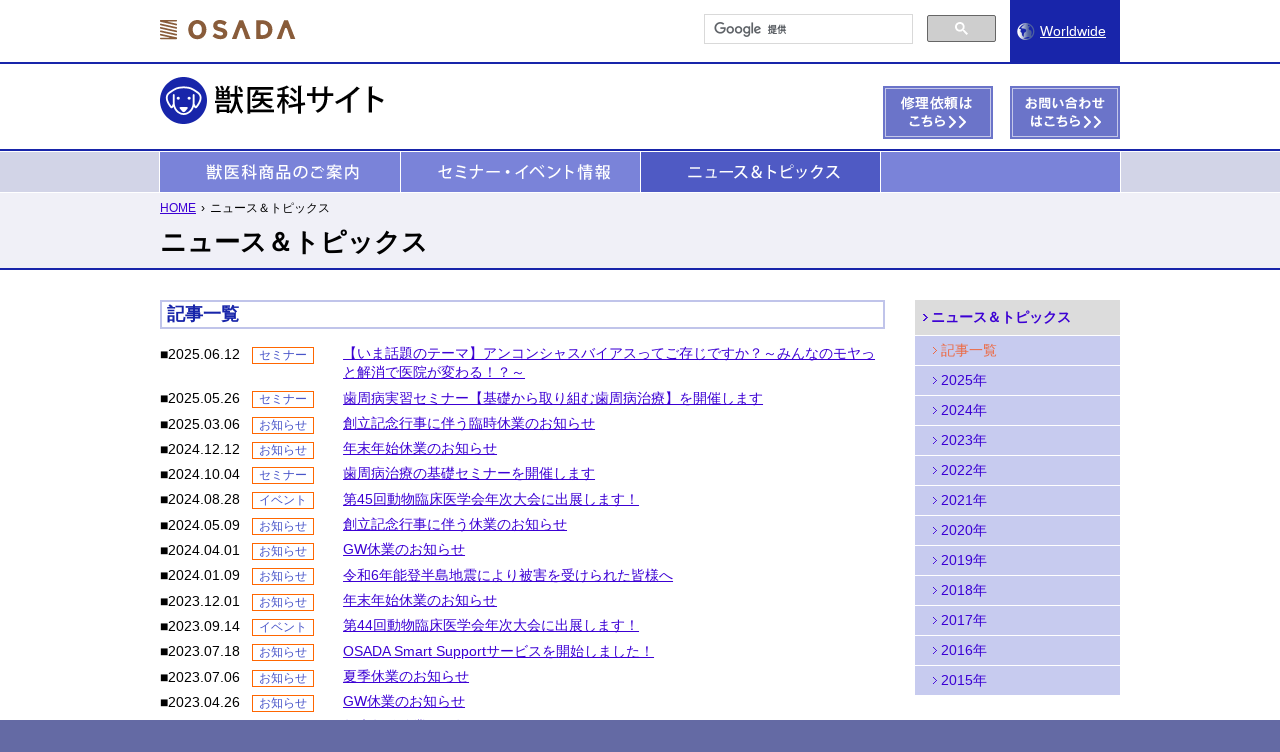

--- FILE ---
content_type: text/html
request_url: https://www.osada-electric.co.jp/veterinary/news/
body_size: 4911
content:
<?xml version="1.0" encoding="utf-8"?>
<!DOCTYPE html PUBLIC "-//W3C//DTD XHTML 1.0 Transitional//EN" "http://www.w3.org/TR/xhtml1/DTD/xhtml1-transitional.dtd">
<html xmlns="http://www.w3.org/1999/xhtml" xml:lang="ja" lang="ja">
	<head>
		<meta http-equiv="Content-Type" content="text/html; charset=utf-8" />
		<meta http-equiv="Content-Style-Type" content="text/css" />
<title>ニュース＆トピックス｜長田電機工業｜獣医科用医療機器</title>

	






<meta name="robots" content="index,follow" />
<meta name="keywords" content="オサダ,長田電機,長田電機工業,歯科,医療機器,セミナー,展示会,デンタルショー,学会" />
<meta name="description" content="オサダブランドの獣医科用医療機器の開発・製造・販売を通じてみなさまの繁栄を創造する株式会社オサダメディカルの公式サイトです。" />
<!--[if IE]><meta http-equiv="imagetoolbar" content="no" /><![endif]-->
<link rel="stylesheet" type="text/css" href="https://www.osada-electric.co.jp/veterinary/common/css/styles.css" />
<link rel="stylesheet" type="text/css" href="https://www.osada-electric.co.jp/veterinary/common/css/page.css" />
<script type="text/javascript" src="https://www.osada-electric.co.jp/veterinary/common/js/jquery.js"></script>
<script type="text/javascript" src="https://www.osada-electric.co.jp/veterinary/common/js/jquery.easing.js"></script>
<script type="text/javascript" src="https://www.osada-electric.co.jp/veterinary/common/js/common.js"></script>



<script type="text/javascript" src="https://www.osada-electric.co.jp/veterinary/common/js/news.js"></script>


<link rel="alternate" type="application/atom+xml" title="Recent Entries" href="https://www.osada-electric.co.jp/veterinary/atom.xml">
<link rel="canonical" href="https://www.osada-electric.co.jp/veterinary/news/" />


	</head>




	<body id="news">
<div id="header">
<div id="headerLine">
<div id="headerTop">
<h1><a href="http://osada-group.jp/" target="_blank"><img src="https://www.osada-electric.co.jp/veterinary/common/img/header_logo_group.png" alt="オサダグループ　OSADA" width="136" height="20" /></a></h1>
<div class="search">
<script async src="https://cse.google.com/cse.js?cx=016968405399708683582:drkq8xk4tfe"></script>
<div class="gcse-search"></div>
</div>
<div class="world">
<p><a href="http://osada-group.jp/global/" target="_blank">Worldwide</a></p>
</div>
</div><!-- /headerTop -->
</div><!-- /headerLine -->
<div id="headerDepart">
<h2><a href="https://www.osada-electric.co.jp/veterinary/"><img src="https://www.osada-electric.co.jp/veterinary/common/img/header_logo.gif" alt="獣医科サイト" width="224" height="47" /></a></h2>
<p>
	<a href="https://smart-support.osada-app.com/clinic/login" target="_blank"><img src="https://www.osada-electric.co.jp/veterinary/common/img/header_repair.png" alt="修理依頼はこちら" width="110" height="53" /></a>
	<a href="http://osada-group.jp/company/contact/index.html" target="_blank"><img src="https://www.osada-electric.co.jp/veterinary/common/img/header_contact.gif" alt="お問い合わせはこちら" width="110" height="53" /></a>
</p>
</div><!-- /headerDepart -->
</div><!-- /header -->

<div id="gNav">
<ul>
<li id="gNav01">
	
		
	
		
	
		
	
		
			<a href="https://www.osada-electric.co.jp/veterinary/products/">獣医科商品のご案内</a>
			<ul>
				
					
					<li><a href="https://www.osada-electric.co.jp/veterinary/products/dentistry/"><span>歯科</span></a></li>
					
				
					
					<li><a href="https://www.osada-electric.co.jp/veterinary/products/orthopedics/"><span>整形外科</span></a></li>
					
				
					
					<li><a href="https://www.osada-electric.co.jp/veterinary/products/surgery/"><span>外科</span></a></li>
					
				
					
				
					
				
					
				
					
				
					
				
					
					<li><a href="https://www.osada-electric.co.jp/veterinary/products/maintenance/"><span>メンテナンス用品</span></a></li>
					
				
					
				
			</ul>
		
	
		
	
</li>
<li id="gNav02">
	
		
			<a href="https://www.osada-electric.co.jp/veterinary/event/">セミナー・イベント情報</a><!--
			<ul>
				
					<li><a href="https://www.osada-electric.co.jp/veterinary/event/seminar-event/"><span>最新情報一覧</span></a></li>
				
			</ul>-->
		
	
		
	
		
	
		
	
		
	
</li>
<li id="gNav03">
	
		
	
		
	
		
	
		
	
		
			<a href="https://www.osada-electric.co.jp/veterinary/news/">ニュース＆トピックス</a><!--
			<ul>
				
				<li><a href="https://www.osada-electric.co.jp/veterinary/event/gakkai/"><span>学会情報</span></a></li>
			</ul>-->
		
	
</li>
<li id="gNav04">
	
		
	
		
			<a href="">準備中</a>
			<!--<ul>
				
				<li><a href="https://www.osada-electric.co.jp/veterinary/event/gakkai/"><span>学会情報</span></a></li>
			</ul>-->
		
	
		
	
		
	
		
	
</li>
</ul>
</div><!-- /gNav -->

<div id="contentHead">
			<ul>
				<li><a href="https://www.osada-electric.co.jp/veterinary/">HOME</a></li>

	
				<li class="topicNews">&#8250;</li>
				<li class="topicNews"><a href="https://www.osada-electric.co.jp/veterinary/news/">ニュース＆トピックス</a></li>
				<li>&#8250;</li>
				<li class="topicNewsY">ニュース＆トピックス</li>
	


			</ul>
			<h2>ニュース＆トピックス</h2>
		</div><!-- /contentHead -->







		<div id="content">
			<div id="contentIn">
				<div id="mainCts">




	
	
	
	
		<div id="newsIndex">
			<h3>記事一覧</h3>
			
			<ul>
			
			<li class="y2025"><dl><dt>■2025.06.12<span>セミナー</span></dt><dd><a href="/veterinary/event/minmin_seminar_20250709.html">【いま話題のテーマ】アンコンシャスバイアスってご存じですか？～みんなのモヤっと解消で医院が変わる！？～</a></dd></dl>
</li>
			
			
			
			
			<li class="y2025"><dl><dt>■2025.05.26<span>セミナー</span></dt><dd><a href="/veterinary/event/seminar-event/20250622_seminar.html">歯周病実習セミナー【基礎から取り組む歯周病治療】を開催します</a></dd></dl>
</li>
			
			
			
			
			<li class="y2025"><dl><dt>■2025.03.06<span>お知らせ</span></dt><dd><a href="https://www.osada-electric.co.jp/veterinary/news/news20250306.html">創立記念行事に伴う臨時休業のお知らせ</a></dd></dl>
</li>
			
			
			
			
			<li class="y2024"><dl><dt>■2024.12.12<span>お知らせ</span></dt><dd><a href="https://www.osada-electric.co.jp/veterinary/news/20241209nennmatunennshi.html">年末年始休業のお知らせ</a></dd></dl>
</li>
			
			
			
			
			<li class="y2024"><dl><dt>■2024.10.04<span>セミナー</span></dt><dd><a href="/veterinary/event/seminar-event/lets_challenge.html">歯周病治療の基礎セミナーを開催します</a></dd></dl>
</li>
			
			
			
			
			<li class="y2024"><dl><dt>■2024.08.28<span>イベント</span></dt><dd><a href="/veterinary/event/seminar-event/event_20241005.html">第45回動物臨床医学会年次大会に出展します！</a></dd></dl>
</li>
			
			
			
			
			<li class="y2024"><dl><dt>■2024.05.09<span>お知らせ</span></dt><dd><a href="https://www.osada-electric.co.jp/veterinary/news/news20240509.html">創立記念行事に伴う休業のお知らせ</a></dd></dl>
</li>
			
			
			
			
			<li class="y2024"><dl><dt>■2024.04.01<span>お知らせ</span></dt><dd><a href="https://www.osada-electric.co.jp/veterinary/news/news20240404.html">GW休業のお知らせ</a></dd></dl>
</li>
			
			
			
			
			<li class="y2024"><dl><dt>■2024.01.09<span>お知らせ</span></dt><dd><a href="https://www.osada-electric.co.jp/veterinary/news/news20240101.html">令和6年能登半島地震により被害を受けられた皆様へ</a></dd></dl>
</li>
			
			
			
			
			<li class="y2023"><dl><dt>■2023.12.01<span>お知らせ</span></dt><dd><a href="https://www.osada-electric.co.jp/veterinary/news/news20231201.html">年末年始休業のお知らせ</a></dd></dl>
</li>
			
			
			
			
			<li class="y2023"><dl><dt>■2023.09.14<span>イベント</span></dt><dd><a href="/veterinary/event/seminar-event/">第44回動物臨床医学会年次大会に出展します！</a></dd></dl>
</li>
			
			
			
			
			<li class="y2023"><dl><dt>■2023.07.18<span>お知らせ</span></dt><dd><a href="/veterinary/pickup/pickup_osadasmartsupport.html">OSADA Smart Supportサービスを開始しました！</a></dd></dl>
</li>
			
			
			
			
			<li class="y2023"><dl><dt>■2023.07.06<span>お知らせ</span></dt><dd><a href="https://www.osada-electric.co.jp/veterinary/news/news20230706.html">夏季休業のお知らせ</a></dd></dl>
</li>
			
			
			
			
			<li class="y2023"><dl><dt>■2023.04.26<span>お知らせ</span></dt><dd><a href="https://www.osada-electric.co.jp/veterinary/news/news20230426.html">GW休業のお知らせ</a></dd></dl>
</li>
			
			
			
			
			<li class="y2022"><dl><dt>■2022.12.01<span>お知らせ</span></dt><dd><a href="https://www.osada-electric.co.jp/veterinary/news/news20221201.html">年末年始休業のお知らせ</a></dd></dl>
</li>
			
			
			
			
			<li class="y2022"><dl><dt>■2022.07.25<span>お知らせ</span></dt><dd><a href="https://www.osada-electric.co.jp/veterinary/news/news20220725.html">夏季休業に関するお知らせ</a></dd></dl>
</li>
			
			
			
			
			<li class="y2022"><dl><dt>■2022.04.21<span>お知らせ</span></dt><dd><a href="https://www.osada-electric.co.jp/veterinary/news/news20220421.html">GW期間の休業に関するお知らせ</a></dd></dl>
</li>
			
			
			
			
			<li class="y2021"><dl><dt>■2021.11.30<span>お知らせ</span></dt><dd><a href="https://www.osada-electric.co.jp/veterinary/news/news20211201.html">年末年始の休業期間に関するお知らせ</a></dd></dl>
</li>
			
			
			
			
			<li class="y2021"><dl><dt>■2021.09.28<span>お知らせ</span></dt><dd class="pdf"><a href="https://www.osada-electric.co.jp/veterinary/20210928news.pdf" target="_blank">グループ会社間の吸収合併に関するお知らせ</a></dd></dl>
</li>
			
			
			
			
			<li class="y2021"><dl><dt>■2021.04.20<span>お知らせ</span></dt><dd><a href="https://www.osada-electric.co.jp/veterinary/news/news20210420.html">GW休業 ご案内の件</a></dd></dl>
</li>
			
			
			
			
			<li class="y2021"><dl><dt>■2021.01.21<span>セミナー</span></dt><dd class="pdf"><a href="" target="_blank">【次回開催3月15日 / Zoom開催】オサダ動物歯科セミナーのお知らせ</a></dd></dl>
</li>
			
			
			
			
			<li class="y2021"><dl><dt>■2021.01.18<span>お知らせ</span></dt><dd><a href="https://www.osada-electric.co.jp/veterinary/news/news20201221.html">オサダ動物歯科セミナー(1月18日)延期のお知らせ</a></dd></dl>
</li>
			
			
			
			
			<li class="y2020"><dl><dt>■2020.12.18<span>お知らせ</span></dt><dd><a href="https://www.osada-electric.co.jp/veterinary/news/news20201218.html">年末年始の営業について</a></dd></dl>
</li>
			
			
			
			
			<li class="y2020"><dl><dt>■2020.10.02<span>セミナー</span></dt><dd class="pdf"><a href="" target="_blank">【次回開催12月14日 / Zoom開催】オサダレーザセミナーのお知らせ</a></dd></dl>
</li>
			
			
			
			
			<li class="y2020"><dl><dt>■2020.07.07<span>お知らせ</span></dt><dd><a href="https://www.osada-electric.co.jp/veterinary/news/news20200707.html">夏季休暇のご案内</a></dd></dl>
</li>
			
			
			
			
			<li class="y2020"><dl><dt>■2020.05.26<span>お知らせ</span></dt><dd><a href="https://www.osada-electric.co.jp/veterinary/news/news20200526.html">新型コロナウイルス感染症対策における弊社対応(第5報)</a></dd></dl>
</li>
			
			
			
			
			<li class="y2020"><dl><dt>■2020.05.15<span>お知らせ</span></dt><dd><a href="https://www.osada-electric.co.jp/veterinary/news/news20200515.html">新型コロナウイルス感染症対策における弊社対応(第4報)</a></dd></dl>
</li>
			
			
			
			
			<li class="y2020"><dl><dt>■2020.04.21<span>お知らせ</span></dt><dd><a href="https://www.osada-electric.co.jp/veterinary/news/news20200421.html">新型コロナウイルス感染症対策における弊社対応（第3報）</a></dd></dl>
</li>
			
			
			
			
			<li class="y2020"><dl><dt>■2020.04.01<span>お知らせ</span></dt><dd><a href="https://www.osada-electric.co.jp/veterinary/news/news20200401.html">新型コロナウイルス感染症対策における弊社対応（第2報）</a></dd></dl>
</li>
			
			
			
			
			<li class="y2020"><dl><dt>■2020.03.03<span>お知らせ</span></dt><dd><a href="https://www.osada-electric.co.jp/veterinary/news/news20200303.html">新型コロナ感染症対策における弊社対応について</a></dd></dl>
</li>
			
			
			
			
			<li class="y2019"><dl><dt>■2019.12.27<span>お知らせ</span></dt><dd><a href="https://www.osada-electric.co.jp/veterinary/news/news20191227.html">年末年始の営業について</a></dd></dl>
</li>
			
			
			
			
			<li class="y2019"><dl><dt>■2019.04.26<span>お知らせ</span></dt><dd><a href="https://www.osada-electric.co.jp/veterinary/news/golden_week_information_veterinary.html">ゴールデンウィーク休業のご案内</a></dd></dl>
</li>
			
			
			
			
			<li class="y2018"><dl><dt>■2018.12.28<span>お知らせ</span></dt><dd><a href="https://www.osada-electric.co.jp/veterinary/news/news20181228.html">年末年始の営業について</a></dd></dl>
</li>
			
			
			
			
			<li class="y2018"><dl><dt>■2018.11.05<span>イベント</span></dt><dd><a href="https://www.osada-electric.co.jp/veterinary/news/news20181105.html">第39回 動物臨床医学会年次大会 出展のお知らせ</a></dd></dl>
</li>
			
			
			
			
			<li class="y2018"><dl><dt>■2018.08.14<span>イベント</span></dt><dd><a href="https://www.osada-electric.co.jp/veterinary/news/news20180808-2.html">第20回 日本臨床獣医学フォーラム記念大会2018 に出展致します。</a></dd></dl>
</li>
			
			
			
			
			<li class="y2018"><dl><dt>■2018.08.14<span>イベント</span></dt><dd><a href="https://www.osada-electric.co.jp/veterinary/news/news20180808-1.html">第3回 大獣医療展 VETS EXPO 2018 に出展致します。</a></dd></dl>
</li>
			
			
			
			
			<li class="y2018"><dl><dt>■2018.06.27<span>新商品</span></dt><dd><a href="http://www.osada-electric.co.jp/veterinary/products/shinsatsu/MC6.html">【新発売】マーブクリーン6</a></dd></dl>
</li>
			
			
			
			
			<li class="y2018"><dl><dt>■2018.05.31<span>イベント</span></dt><dd><a href="https://www.osada-electric.co.jp/veterinary/news/news20180531.html">第3回動物医療展アニマルメディカルショー2018　歯科セミナーのご案内を掲載しました。</a></dd></dl>
</li>
			
			
			
			
			<li class="y2017"><dl><dt>■2017.12.09<span>新商品</span></dt><dd><a href="http://www.osada-electric.co.jp/veterinary/products/shochi/enac-tip-s.html">【新発売！】エナック用サージェリーチップ</a></dd></dl>
</li>
			
			
			
			
			<li class="y2017"><dl><dt>■2017.05.01<span>お知らせ</span></dt><dd><a href="https://www.osada-electric.co.jp/veterinary/news/post_6.html">電子カタログについて</a></dd></dl>
</li>
			
			
			
			
			<li class="y2017"><dl><dt>■2017.02.17<span>お知らせ</span></dt><dd><a href="https://www.osada-electric.co.jp/veterinary/news/post_5.html">電子カタログサービス変更について</a></dd></dl>
</li>
			
			
			
			
			<li class="y2017"><dl><dt>■2017.02.01<span>新商品</span></dt><dd><a href=" http://www.osada-electric.co.jp/veterinary/products/shochi/OE-11WV.html ">エナック11WVを掲載いたしました。詳細はこちらからご確認ください。</a></dd></dl>
</li>
			
			
			
			
			<li class="y2016"><dl><dt>■2016.11.09<span>イベント</span></dt><dd><a href="http://www.osada-electric.co.jp/veterinary/event/seminar-event/">オサダ商品を直接触れるチャンスです！第37回動物臨床医学会年次大会の会場でお待ちしております。</a></dd></dl>
</li>
			
			
			
			
			<li class="y2016"><dl><dt>■2016.09.08<span>イベント</span></dt><dd><a href="https://www.osada-electric.co.jp/veterinary/news/news0011.html">第2回動物医療展アニマルメディカルショー2016 でオサダ商品に触れるチャンス！</a></dd></dl>
</li>
			
			
			
			
			<li class="y2016"><dl><dt>■2016.08.30<span>イベント</span></dt><dd><a href="https://www.osada-electric.co.jp/veterinary/news/news_20160923.html">第18回　日本臨床獣医学フォーラム年次大会2016のご案内です。オサダ商品を体感しに来てください!</a></dd></dl>
</li>
			
			
			
			
			<li class="y2016"><dl><dt>■2016.08.12<span>イベント</span></dt><dd><a href="https://www.osada-electric.co.jp/veterinary/news/news_20160812.html">オサダ商品に直接触れていただけるチャンス！会場でお待ちしております！</a></dd></dl>
</li>
			
			
			
			
			<li class="y2015"><dl><dt>■2015.12.03<span>新商品</span></dt><dd><a href="http://www.osada-electric.co.jp/veterinary/products/shochi/CAG04V.html">5倍速コントラアングルハンドピースを掲載しました。</a></dd></dl>
</li>
			
			
			
			
			<li class="y2015"><dl><dt>■2015.11.02<span>イベント</span></dt><dd><a href="https://www.osada-electric.co.jp/veterinary/news/2015_1.html">アニマルメディカルショー2015へのご来場、誠にありがとうございました。</a></dd></dl>
</li>
			
			
			
			
			<li class="y2015"><dl><dt>■2015.09.08<span>新商品</span></dt><dd><a href="http://www.osada-electric.co.jp/veterinary/products/shochi/OPU-D2V.html">動物用歯科ユニットデイジーを掲載しました。</a></dd></dl>
</li>
			
			
			
			
			<li class="y2015"><dl><dt>■2015.08.19<span>新商品</span></dt><dd><a href="http://www.osada-electric.co.jp/veterinary/products/shujutsu/success-bar-drill.html">サクセスバー・ドリルを掲載しました。</a></dd></dl>
</li>
			
			
			
			
			<li class="y2015"><dl><dt>■2015.04.23<span>お知らせ</span></dt><dd><a href="http://www.osada-electric.co.jp/veterinary/">サイトリニューアルしました</a></dd></dl>
</li>
			</ul>
			
		</div><!-- /newsIndex -->
	



					<p id="pageTop"><a href="#">ページトップへ</a></p>
				</div><!-- /mainCts -->
				<div id="sideCts">
<ul id="sNavi">



<li>
		
			<a href="https://www.osada-electric.co.jp/veterinary/news/"><span>ニュース＆トピックス</span></a>
			<ul>
				<li><a class="on" href="https://www.osada-electric.co.jp/veterinary/news/"><span>記事一覧</span></a></li>
				
				
				
					
					
						
						<li class="y2025"><a href="https://www.osada-electric.co.jp/veterinary/news/#2025"><span>2025年</span></a></li>
					
				
					
					
				
					
					
				
					
					
						
						<li class="y2024"><a href="https://www.osada-electric.co.jp/veterinary/news/#2024"><span>2024年</span></a></li>
					
				
					
					
				
					
					
				
					
					
				
					
					
				
					
					
				
					
					
						
						<li class="y2023"><a href="https://www.osada-electric.co.jp/veterinary/news/#2023"><span>2023年</span></a></li>
					
				
					
					
				
					
					
				
					
					
				
					
					
				
					
					
						
						<li class="y2022"><a href="https://www.osada-electric.co.jp/veterinary/news/#2022"><span>2022年</span></a></li>
					
				
					
					
				
					
					
				
					
					
						
						<li class="y2021"><a href="https://www.osada-electric.co.jp/veterinary/news/#2021"><span>2021年</span></a></li>
					
				
					
					
				
					
					
				
					
					
				
					
					
				
					
					
						
						<li class="y2020"><a href="https://www.osada-electric.co.jp/veterinary/news/#2020"><span>2020年</span></a></li>
					
				
					
					
				
					
					
				
					
					
				
					
					
				
					
					
				
					
					
				
					
					
				
					
					
						
						<li class="y2019"><a href="https://www.osada-electric.co.jp/veterinary/news/#2019"><span>2019年</span></a></li>
					
				
					
					
				
					
					
						
						<li class="y2018"><a href="https://www.osada-electric.co.jp/veterinary/news/#2018"><span>2018年</span></a></li>
					
				
					
					
				
					
					
				
					
					
				
					
					
				
					
					
				
					
					
						
						<li class="y2017"><a href="https://www.osada-electric.co.jp/veterinary/news/#2017"><span>2017年</span></a></li>
					
				
					
					
				
					
					
				
					
					
				
					
					
						
						<li class="y2016"><a href="https://www.osada-electric.co.jp/veterinary/news/#2016"><span>2016年</span></a></li>
					
				
					
					
				
					
					
				
					
					
				
					
					
						
						<li class="y2015"><a href="https://www.osada-electric.co.jp/veterinary/news/#2015"><span>2015年</span></a></li>
					
				
					
					
				
					
					
				
					
					
				
					
					
				
			</ul>
		
	</li>






</ul><!-- /sNavi -->

				</div><!-- /sideCts -->
			</div><!-- /contentIn -->
		</div><!-- /content -->
<div id="ftNav">
	<div id="ftNavH">
		<dl>
			<dt><a href="https://www.osada-electric.co.jp/veterinary/">HOME</a></dt>
		</dl>
			</div>
			<div>
		<dl>
	
		
	
		
	
		
	
		
			<dt><a href="https://www.osada-electric.co.jp/veterinary/products/">獣医科商品のご案内</a></dt>
			<dd><ul class="ulW">
				
					
					<li><a href="https://www.osada-electric.co.jp/veterinary/products/dentistry/"><span>歯科</span></a></li>
					
				
					
					<li><a href="https://www.osada-electric.co.jp/veterinary/products/orthopedics/"><span>整形外科</span></a></li>
					
				
					
					<li><a href="https://www.osada-electric.co.jp/veterinary/products/surgery/"><span>外科</span></a></li>
					
				
					
				
					
				
					
				
					
				
					
				
					
					<li><a href="https://www.osada-electric.co.jp/veterinary/products/maintenance/"><span>メンテナンス用品</span></a></li>
					
				
					
				
			</ul></dd>
		
	
		
	
			<dt><a href="https://www.osada-electric.co.jp/veterinary/news/">ニュース＆トピックス</a></dt>
			<dt><a href="https://www.osada-electric.co.jp/veterinary/sitemap/">サイトマップ</a></dt>
		</dl>
		<dl>
<!--	
		
	
		
	
		
	
		
	
		
	 -->
		</dl>
		<dl id="ftNR">
	
		
			<dt><a href="https://www.osada-electric.co.jp/veterinary/event/">セミナー・イベント情報</a></dt>
			<dd><ul>
				
					
					<li><a href="https://www.osada-electric.co.jp/veterinary/event/seminar-event/"><span>最新情報一覧</span></a></li>
					
				
<!--				<li><a href="https://www.osada-electric.co.jp/veterinary/event/gakkai/"><span>学会情報</span></a></li> -->
			</ul></dd>
		
	
		
	
		
	
		
	
		
	
	
		
		
	
		
		
	
		
		
	
		
		
	
		</dl>
	</div>
</div><!-- /ftNav -->

<div id="footer">
<div>
<ul>
<li class="blank"><a href="https://osada-group.jp/company/profile.html" target="_blank">会社概要</a></li>
<li class="blank"><a href="https://osada-group.jp/environment.html" target="_blank">環境への取り組み</a></li>
<li class="blank"><a href="https://osada-group.jp/quality.html" target="_blank">品質管理の考え方</a></li>
<li class="blank"><a href="https://osada-group.jp/policy/index.html" target="_blank">サイトポリシー</a></li>
<li class="blank"><a href="https://osada-group.jp/privacy/index.html" target="_blank">個人情報の取り扱い</a></li>
</ul>
</div>
<p><small>&copy;&nbsp;COPYRIGHT 2014 OSADA GROUP. ALL RIGHTS RESERVED.</small></p>
</div><!-- /footer -->

<!-- Global site tag (gtag.js) - Google Analytics -->
<script async src="https://www.googletagmanager.com/gtag/js?id=UA-57981077-3"></script>
<script>
  window.dataLayer = window.dataLayer || [];
  function gtag(){dataLayer.push(arguments);}
  gtag('js', new Date());

  gtag('config', 'UA-57981077-3');
</script>
	</body>
</html>


--- FILE ---
content_type: text/css
request_url: https://www.osada-electric.co.jp/veterinary/common/css/styles.css
body_size: 8691
content:
@charset "utf-8";

html {
	overflow-y: scroll;
	-webkit-text-size-adjust: none;
}

body {
	color: #000;
	background: #646aa4;
	margin: 0px;
	padding: 0px;
	font-family: "ヒラギノ角ゴ ProN W3", "Hiragino Kaku Gothic ProN", "メイリオ", Meiryo, "ＭＳ Ｐゴシック", sans-serif;
	font-size: 100%;
	line-height: 1.6;
	text-align: center;
}

html, body, div, h1, h2, h3, h4, h5, h6, p, blockpuote, pre, address, ul, ol, li, dl, dt, dd, table, th, td, form, input, fieldset {
	margin: 0px;
	padding: 0px;
}
 
img {
	border-style: none;
	vertical-align: top;
	font-size: 0;
	line-height: 0;
}
 
ul, ol, li {
	list-style: none;
}
 
textarea {
	font-size: 1em;
}

a {
	color: #3c00d4;
	text-decoration: underline;
	outline: none;
}

a:hover {
	color: #ed6941;
	text-decoration: none;
}

.clearfix:after {
	visibility: hidden;
	display: block;
	font-size: 0;
	content: " ";
	clear: both;
	height: 0;
}

body#details {
	background: #fff;
}

/*------------------------------------------------------------------------------------------*/

#header {
	min-width: 960px;
	background: #fff;
	border-bottom: #1825aa 2px solid;
}

#header #headerLine {
	border-bottom: #1825aa 2px solid;
}

#header #headerLine #headerTop {
	display: table;
	width: 960px;
	margin: 0px auto;
	text-align: left;
	height: 61px;
}

#header #headerLine #headerTop h1 {
	display: table-cell;
	width: 320px;
	padding: 5px 0px 6px 0px;
	vertical-align: middle;
}

#header #headerLine #headerTop .search {
	display: table-cell;
	width: 530px;
	text-align: right;
}
#header #headerLine #headerTop .search > div{
	width: 320px;
	display: inline-block;
}

#header #headerLine #headerTop .search ul {
	display: table;
}

#header #headerLine #headerTop .search ul li {
	display: table-cell;
	vertical-align: middle;
	font-size: 75%;
}

#header #headerLine #headerTop .search ul li.searchOne {
	width: 140px;
}

#header #headerLine #headerTop .search ul li.searchAll {
	width: 170px;
}

#header #headerLine #headerTop .search ul li.searchInput {
	width: 220px;
	height: 29px;
	position: relative;
}

#header #headerLine #headerTop .search ul li.searchInput > div {
	top: -500px;
}

#header #headerLine #headerTop .search ul li > input[type=radio] {
	margin: 0px 5px 0px 0px;
	vertical-align: middle;
}

#header #headerLine #headerTop .search ul li.searchInput div .gsc-control-cse-ja {
	width: auto;
	margin: 0px;
	padding: 0px;
}

#header #headerLine #headerTop .search ul li.searchInput div form.gsc-search-box {
	margin: 0px;
	padding: 0px;
	border: 0px;
}

#header #headerLine #headerTop .search ul li.searchInput div .gsc-input {
	margin: 0px;
	padding: 0px;
	width: 166px;
}

#header #headerLine #headerTop .search ul li.searchInput div .gsc-input .gsc-input {
	margin: 0px;
	padding: 0px;
	width: 166px;
}

#header #headerLine #headerTop .search ul li.searchInput div #gsc-i-id1,
#header #headerLine #headerTop .search ul li.searchInput div #gsc-i-id2 {
	padding: 3px 0px;
}

#header #headerLine #headerTop .search ul li.searchInput div .gsc-search-button {
	width: 34px;
	height: 30px;
	border: none;
	background: none;
	font-size: 0px;
	line-height: 0;
	overflow: hidden;
}

#header #headerLine #headerTop .search ul li.searchInput div .gsc-search-button .gsc-search-button {
	width:  0px;
	height: 0px;
	margin: 0px;
	min-width: 0px;
	padding: 15px 17px;
	border: none;
	background: url(../img/header_search_submit.gif) no-repeat 50% 50%;
    background-size: contain;
	font-size: 0px;
	line-height: 0;
	text-indent: -9999px;
	cursor: pointer;
}

#header #headerLine #headerTop .search ul li.searchInput div .gsc-clear-button .gsc-clear-button {
	display: none;
}

#header #headerLine #headerTop .world {
	display: table-cell;
	width: 110px;
	background: #1825aa;
	vertical-align: middle;
}

#header #headerLine #headerTop .world p {
	font-size: 88%;
}

#header #headerLine #headerTop .world p a {
	display: block;
	padding: 0px 0px 0px 30px;
	background: url(../img/header_world.gif) no-repeat 7px 50%;
	color: #FFF;
}

#header #headerDepart {
	display: table;
	width: 960px;
	margin: 0px auto;
	padding: 10px 0px;
	text-align: left;
}

#header #headerDepart h2 {
	display: table-cell;
	width: 500px;
	padding: 3px 0px;
}

#header #headerDepart p {
	display: table-cell;
	width: 200px;
	text-align: right;
}
#header #headerDepart p a:first-child{
	margin-right: 13px;
}

/*------------------------------------------------------------------------------------------*/

#gNav {
	min-width: 962px;
	background: #d2d4e7;
	border-top: #fff 1px solid;
	border-bottom: #fff 1px solid;
	text-align: center;
}

#gNav > ul {
	width: 962px;
	height: 40px;
	margin: 0px auto;
	background: #fff;
	text-align: left;
	z-index: 100;
	position: relative;
}

#gNav > ul:after {
	visibility: hidden;
	display: block;
	font-size: 0;
	content: " ";
	clear: both;
	height: 0;
}

#gNav > ul > li {
	float: left;
}

#gNav > ul > li > a {
	display: block;
	width: 239px;
	height: 40px;
	background-image: url(../img/gnavi.png);
	background-repeat: no-repeat;
	background-color: #7a83d9;
	border-bottom: #fff 1px solid;
	font-size: 0px;
	line-height: 0;
	text-indent: -9999px;
	position: absolute;
	top: 0px;
}

#gNav ul li#gNav01 > a {
	width: 240px;
	background-position: -1px 0px;
	left: 1px;
}

#gNav ul li#gNav02 > a {
	background-position: -242px 0px;
	left: 242px;
}

#gNav ul li#gNav03 > a {
	background-position: -482px 0px;
	left: 482px;
}

#gNav ul li#gNav04 > a {
	background-position: -722px 0px;
	left: 722px;
}

#products #gNav ul li#gNav01 > a,
#seminar #gNav ul li#gNav02 > a,
#event #gNav ul li#gNav02 > a,
#news #gNav ul li#gNav03 > a {
	background-color: #4f5ac4;
	color: #ed6941;
}

#gNav > ul > li > a:hover,
#gNav > ul > li > a.on,
#gNav > ul > li > a.on:hover,
#products #gNav ul li#gNav01 > a:hover,
#seminar #gNav ul li#gNav02 > a:hover,
#event #gNav ul li#gNav03 > a:hover,
#info #gNav ul li#gNav04 > a:hover {
	background-color: #4f5ac4;
/*
	border-bottom: #4f5ac4 1px solid;
*/
	color: #ed6941;
}

#gNav > ul > li#gNav01 > a:hover,
#gNav > ul > li#gNav01 > a.on,
#gNav > ul > li#gNav01 > a.on:hover,
#products #gNav ul li#gNav01 > a:hover {
	border-bottom: #4f5ac4 1px solid;
}

#gNav > ul > li > ul {
	display: none;
	width: 235px;
	height: auto;
	background: url(../img/bg_gnavi.png) repeat left top;
	border: #4f5ac4 2px solid;
	color: #3c00d4;
	z-index: 100;
	position: absolute;
	top: 41px;
}

#gNav ul li#gNav01 > ul {
	width: 476px;
	left: 1px;
}

#gNav ul li#gNav02 > ul {
	left: 242px;
}

#gNav ul li#gNav03 > ul {
	left: 482px;
}

#gNav ul li#gNav04 > ul {
	left: 722px;
}

#gNav > ul > li > ul:after {
	visibility: hidden;
	display: block;
	font-size: 0;
	content: " ";
	clear: both;
	height: 0;
}

#gNav > ul > li > ul > li {
	font-size: 75%;
	line-height: 1.5;
}

#gNav > ul > li#gNav01 > ul > li {
	width: 238px;
	float: left;
}

#gNav > ul > li#gNav01 > ul > li.liL {
	clear: both;
}

#gNav > ul > li > ul > li > a {
	padding: 6px 10px 6px 20px;
	color: #3c00d4;
	text-decoration: underline;
	font-weight: bold;
	line-height: 1.5;
	display: block;
}

#gNav > ul > li#gNav01 > ul > li > a {
	padding: 6px 40px 6px 20px;
}

#gNav > ul > li > ul > li > a:hover {
	background: url(../img/bg_gnavi_o.png) repeat 0px 0px;
	color: #3c00d4;
	text-decoration: underline;
}

#gNav > ul > li > ul > li > a > span {
	padding: 0px 0px 0px 8px;
	background: url(../img/arrow01.gif) no-repeat 0px 0.5em;
	text-decoration: underline;
	display: inline-block;
}

/*------------------------------------------------------------------------------------------*/

#slideSection {
	background: #FFF url(../img/top_slide_grade.gif) repeat-x left bottom;
	border-bottom: #1825aa 2px solid;
	clear: both;
}

#slideSection > div {
	padding: 0px 0px 51px 0px;
	background: url(../img/top_slide_bottom.gif) no-repeat center bottom;
}

#slide {
	width: 100%;
	min-width: 960px;
	position: relative;
}

#slide #slideArea {
	width: 100%;
	height: 272px;
	overflow: hidden;
}

#slide #slideArea #slideImg {
	width: 4805px;
}

#slide #slideArea #slideImg li {
	float: left;
	width: 961px;
	height: 432px;
	background: #FFF;
	font-size: 0px;
}

#slide #slidePrev {
	position: absolute;
	top: 120px;
	left: 0px;
	z-index: 10;
}

#slide #slideNext {
	position: absolute;
	top: 120px;
	right: 0px;
	z-index: 10;
}

#slide #thumbnail {
	position: absolute;
	top: 205px;
	left: 50%;
	text-align: left;
}

#slide #thumbnail:after {
	visibility: hidden;
	display: block;
	font-size: 0;
	content: " ";
	clear: both;
	height: 0;
}

#slide #thumbnail li {
	float: left;
	width: 134px;
	height: 103px;
	margin: 0px 3px 0px 0px;
	font-size: 75%;
	line-height: 1.3;
}

#slide #thumbnail li a {
	display: block;
	width: 134px;
	height: 103px;
	background: #dcdcdc;
	text-decoration: none;
	overflow: hidden;
}

#slide #thumbnail li.on a {
	background: #9ea2ce;
	color: #FFF;
}

#slide #thumbnail li a:hover {
	background: #9ea2ce;
	color: #FFF;
}

#slide #thumbnail li a img {
	margin: 1px 1px 5px 1px;
}

#slide #thumbnail li a .text {
	display: table;
	height: 44px;
}

#slide #thumbnail li a .text p {
	display: table-cell;
	padding: 0px 6px 0px 7px;
	vertical-align: middle;
}

#slide #pointOver {
	width: 685px;
	height: 103px;
	position: absolute;
	top: 205px;
	left: 50%;
}

/*------------------------------------------------------------------------------------------*/

#contentHead {
	min-width: 960px;
	background: #f0f0f7;
	border-bottom: #1825aa 2px solid;
	text-align: center;
}

#contentHead ul {
	width: 960px;
	margin: 0px auto;
	padding: 6px 0px 6px 0px;
	text-align: left;
}

#contentHead ul:after {
	visibility: hidden;
	display: block;
	font-size: 0;
	content: " ";
	clear: both;
	height: 0;
}

#contentHead ul li {
	padding: 0px 5px 0px 0px;
	font-size: 75%;
	line-height: 1.5;
	float: left;
}

#contentHead ul li.topicNews {
	display: none;
}

#contentHead h2 {
	width: 960px;
	margin: 0px auto;
	padding: 0px 0px 6px 0px;
	font-size: 163%;
	font-weight: bold;
	line-height: 1.5;
	text-align: left;
	clear: both;
}

#content {
	clear: both;
	min-width: 960px;
	background: #fff;
	text-align: center;
}

#contentIn {
	width: 960px;
	margin: 0px auto;
	padding: 30px 0px;
	text-align: left;
}

#contentIn:after {
	visibility: hidden;
	display: block;
	font-size: 0;
	content: " ";
	clear: both;
	height: 0;
}

#mainCts {
	width: 725px;
	float: left;
}

#mainCts h3 {
	margin: 0px 0px 16px 0px;
	padding: 2px 5px;
	border: 2px #c0c4ea solid;
	color: #1825aa;
	font-size: 113%;
	font-weight: bold;
	line-height: 1.2;
}

#mainCts h4 {
	margin: 0px 0px 18px 0px;
	padding: 0px 0px 1px 16px;
	background: url(../img/point_h4.png) no-repeat 0px 0.4em;
	border-bottom: #1825aa 1px solid;
	color: #000;
	font-size: 100%;
	font-weight: bold;
	line-height: 1.5;
}

#mainCts h5 {
	margin: 0px 0px 18px 0px;
	padding: 0px 0px 1px 16px;
	background: url(../img/point_h5.png) no-repeat 0px 0.4em;
	color: #1825aa;
	font-size: 88%;
	font-weight: bold;
	line-height: 1.5;
}

#mainCts .normalUl li {
	padding: 0px 0px 9px 14px;
	background: url(../img/point_dot.png) no-repeat 0px 0.2em;
	font-size: 88%;
	line-height: 1.5;
}

#mainCts .normalOl li {
	padding: 0px 0px 9px 0px;
	font-size: 88%;
	line-height: 1.5;
}

#mainCts .indUl li {
	padding: 0px 0px 9px 1em;
	font-size: 88%;
	line-height: 1.5;
	text-indent: -1em
}

#mainCts .newsCatUl li {
	padding: 0px 0px 9px 0px;
	font-size: 88%;
	line-height: 1.5;
	text-align: left;
}

#mainCts .newsCatUl li span {
	width: 5em;
	border: #f60 1px solid;
	color: #4955c9;
	font-size: 85%;
	line-height: 1.3;
	text-align: center;
	display: inline-block;
}

#mainCts .linkUl li {
	padding: 0px 0px 9px 8px;
	background: url(../img/arrow02.gif) no-repeat 0px 0.5em;
	font-size: 88%;
	line-height: 1.5;
}

#mainCts .linkUl li.pdf a {
	padding: 0px 22px 0px 0px;
	display: inline;
	background: url(../img/icon_pdf.png) no-repeat right 0.3em;
}

#mainCts .linkUl li.blank a {
	padding: 0px 22px 0px 0px;
	background: url(../img/icon_blank.png) no-repeat right 0.3em;
	display: inline;
}

#mainCts table {
	width: 725px;
	background-color: #a1a1a1;
}

#mainCts table tr th,
#mainCts table tr td {
	font-size: 88%;
	font-weight: normal;
	line-height: 1.2;
	vertical-align: middle;
}

#mainCts table tr th {
	background-color: #d7dae3;
	text-align: center;
}

#mainCts table tr td {
	background-color: #fff;
	text-align: left;
}

#mainCts .bold {
	font-weight: bold;
}

#mainCts .pbtm {
	padding-bottom: 18px;
}

#mainCts .under{
	text-decoration: underline;
}

#mainCts .floatL  {
	float: left;
}

#mainCts .floatR  {
	float: right;
}

#mainCts img.floatL  {
	margin-right: 18px;
}

#mainCts img.floatR  {
	margin-left: 18px;
}

#mainCts #pageTop {
	padding: 15px 0px 0px 0px;
	font-size: 0px;
	line-height: 0;
	text-align: right;
	clear: both;
}

#mainCts #pageTop a {
	margin: 0px 0px 0px auto;
	width: 106px;
	height: 20px;
	background: url(../img/totop.png) no-repeat left top;
	font-size: 0px;
	line-height: 0;
	text-indent: -9999px;
	display: block;
}

#sideCts {
	width: 205px;
	float: right;
}

#sNavi li {
	font-size: 88%;
	font-weight: bold;
	line-height: 1.5;
}

#sNavi li a {
	padding: 7px 8px;
	background-color: #dcdcdc;
	font-size: 1em;
	line-height: 1.5;
	text-decoration: none;
	display: block;
}

#sNavi li a.on {
	color: #ed6941;
	text-decoration: none;
}


#sNavi li a span {
	display: inline-block;
	padding: 0px 0px 0px 8px;
	background-image: url(../img/arrow02.gif);
	background-repeat: no-repeat;
	background-position: 0% 0.5em;
}

#sNavi li a.on span,
#sNavi li a:hover span,
#sNavi li a.on:hover span {
	background-image: url(../img/arrow02o.gif);
}

#sNavi > li:first-child > a > span {
	background-image: url(../img/arrow01.gif);
}

#sNavi > li:first-child > a.on > span,
#sNavi > li:first-child > a:hover > span,
#sNavi > li:first-child > a.on:hover > span {
	background-image: url(../img/arrow01o.gif);
}

#sNavi li ul {
	border-top: #fff 1px solid;
}

#sNavi li ul li {
	font-size: 1em;
	font-weight: normal;
	line-height: 1.5;
	border-bottom: #fff 1px solid;
}

#sNavi li ul li a {
	padding: 4px 8px 4px 18px;
	background-color: #c7cbef;
}

#sNavi li ul li ul {
	border: #c7cbef 2px solid;
	border-top: none;
}

#sNavi li ul li ul li {
	border-top: #7a83d9 2px solid;
	border-bottom: none;
}

#sNavi li ul li ul li a {
	padding: 3px 8px 2px 25px;
	background-color: #f5f5f9;
}

#sNavi li ul li ul li ul {
	border: none;
}

#sNavi li ul li ul li ul li {
	border-top: #cacde3 1px solid;
}

#sNavi li ul li ul li ul li:first-child {
	border-top: #7a83d9 2px solid;
}

#sNavi li ul li ul li ul li a {
	padding: 4px 8px 4px 32px;
	background-color: #fff;
}


#topMain {
	width: 960px;
	margin: 0px auto;
	padding: 30px 0px 20px 0px;
	text-align: left;
}

#topMain:after {
	visibility: hidden;
	display: block;
	font-size: 0;
	content: " ";
	clear: both;
	height: 0;
}

#topMain #topLink {
	width: 570px;
	float: left;
}

#topMain #topLink:after {
	visibility: hidden;
	display: block;
	font-size: 0;
	content: " ";
	clear: both;
	height: 0;
}

#topMain #topLink li {
	font-size: 0px;
	line-height: 0;
	float: left;
}

#topMain #topLink li a {
	width: 190px;
	height: 101px;
	background-image: url(../img/topnavi.png);
	background-repeat: no-repeat;
	background-color: #fff;
	font-size: 0px;
	line-height: 0;
	text-indent: -9999px;
	display: block;
}
#topMain #topLink ul.border {
	clear: both;
	border-top: 1px solid #aaa;
}

#topMain #topLink li#topLink01 a {
	background-position: 0px 0px;
}

#topMain #topLink li#topLink02 a {
	background-position: -190px 0px;
}

#topMain #topLink li#topLink03 a {
	background-position: -380px 0px;
}

#topMain #topLink li#topLink04 a {
	background-position: 0px -101px;
}

#topMain #topLink li#topLink05 a {
	background-position: -190px -101px;
}

#topMain #topLink li#topLink06 a {
	background-position: -380px -101px;
}

#topMain #topLink li#topLink07 a {
	background-position: 0px -202px;
}

#topMain #topLink li#topLink08 a {
	background-position: -190px -202px;
}

#topMain #topLink li#topLink09 a {
	background-position: -380px -202px;
}

#topMain #topLink li a:hover {
	background-color: #f1f2fd;
}

#topMain #topNews {
	width: 374px;
	float: right;
}

#topMain #topNews h2 {
	padding: 5px;
	background-color: #c5c5c5;
	font-size: 0px;
	line-height: 0;
}

#topMain #topNews h2 a {
	margin-left: 10px;
	font-size: 0px;
	line-height: 0;
}

#topMain #topNews div {
	min-height: 266px;
	border-left: #dedede 3px solid;
	border-right: #dedede 3px solid;
	border-bottom: #dedede 3px solid;
}

#topMain #topNews div ul {
	padding: 10px 10px 16px 12px;
}

#topMain #topNews div ul li {
	font-size: 88%;
	line-height: 1.4;
	clear: both;
}

#topMain #topNews div ul li dl {
	font-size: 100%;
}

#topMain #topNews div ul li dl dt {
	font-size: 100%;
}

#topMain #topNews div ul li dl dt span {
	margin-left: 15px;
	width: 5em;
	border: #f60 1px solid;
	color: #4955c9;
	font-size: 85%;
	line-height: 1.3;
	text-align: center;
	display: inline-block;
}

#topMain #topNews div ul li dl dd {
	font-size: 100%;
}

#topMain #topNews div ul li dl dd.pdf a {
	padding: 0px 22px 0px 0px;
	display: inline;
	background: url(../img/icon_pdf.png) no-repeat right 0.3em;
}

#topMain #topNews div ul li dl dd.blank a {
	padding: 0px 22px 0px 0px;
	display: inline;
	background: url(../img/icon_blank.png) no-repeat right 0.3em;
}

#topBnr {
	width: 960px;
	margin: 0px auto;
	padding: 0px 0px 25px 0px;
	text-align: left;
	clear: both;
}

#topBnr:after {
	visibility: hidden;
	display: block;
	font-size: 0;
	content: " ";
	clear: both;
	height: 0;
}

#topBnr li {
	padding: 0px 0px 0px 15px;
	font-size: 0px;
	line-height: 0;
	float: left;
}

#topBnr li:first-child {
	padding: 0px 0px 0px 0px;
}

/*------------------------------------------------------------------------------------------*/

#mainIndex {
	clear: both;
}

#mainIndex #dscIndex {
	padding: 0px 0px 20px 0px;
	font-size: 88%;
	line-height: 1.6;
}

#mainIndex .secIndex {
	padding: 0px 0px 16px 0px;
	clear: both;
}

#mainIndex .secIndex:after {
	visibility: hidden;
	display: block;
	font-size: 0;
	content: " ";
	clear: both;
	height: 0;
}

#mainIndex .secIndex div {
	width: 350px;
	float: right;
}

#mainIndex .secIndex div:first-child {
	float: left;
}

#mainIndex .secIndex div h3 {
	margin: 0px 0px 10px 0px;
	padding: 0px;
	width: 350px;
	background-color: #eee;
	border: none;
	color: #000;
	font-size: 1em;
	font-weight: normal;
	line-height: 1.4;
	display: table;
	position: relative;
}

#mainIndex .secIndex div h3 a {
	padding: 0px 10px 0px 70px;
	height: 60px;
	font-size: 100%;
	font-weight: normal;
	line-height: 1.4;
	text-decoration: none;
	vertical-align: middle;
	display: table-cell;
}

#mainIndex .secIndex div h3 a:after {
	visibility: hidden;
	display: block;
	font-size: 0;
	content: " ";
	clear: both;
	height: 0;
}

#mainIndex .secIndex div h3 a span {
	margin: 0px 0px 0px 10px;
	width: 6em;
	background-color: #7479fe;
	border: 1px #ff6600 solid;
	color: #fff;
	font-size: 75%;
	font-weight: normal;
	line-height: 1.5;
	text-align: center;
	text-decoration: none;
	vertical-align: middle;
	display: inline-block;
	float: right;
}

#mainIndex .secIndex div h3 a img {
	left: 0px;
	top: 0px;
	border: 1px #878dcd solid;
	position: absolute;
}

#mainIndex .secIndex div h3 a:hover img {
	border: 1px #ed6941 solid;
}

#mainIndex .secIndex div h3 p {
	display: none;
}

#mainIndex .secIndex div p {
	padding: 0px 0px 8px 0px;
	font-size: 75%;
	line-height: 1.5;
}

#mainIndex .secIndex div div,
#mainIndex .secIndex div div:first-child {
	padding: 0px 0px 9px 0px;
	font-size: 88%;
	line-height: 1.5;
	width: auto;
	float: none;
}

#mainIndex .secIndex div a.bold {
	font-weight: bold;
}

#mainIndex .productsIndex {
	padding: 0px 0px 30px 0px;
	clear: both;
}

#mainIndex .productsIndex:after {
	visibility: hidden;
	display: block;
	font-size: 0;
	content: " ";
	clear: both;
	height: 0;
}

#mainIndex .productsIndex li {
	padding: 0px 0px 0px 55px;
	float: left;
}

#mainIndex .productsIndex li:first-child {
	padding: 0px 0px 0px 0px;
}

#mainIndex .productsIndex li a {
	width: 140px;
	font-size: 88%;
	font-weight: normal;
	line-height: 1.5;
	text-decoration: underline;
	display: block;
}

#mainIndex .productsIndex li a:hover {
	text-decoration: underline;
}

#mainIndex .productsIndex li a img {
	margin: 0px 0px 8px 0px;
	border: 1px #878dcd solid;
}

#mainIndex .productsIndex li a:hover img {
	border: 1px #ed6941 solid;
}

#mainIndex .productsIndex li a span {
	display: block;
	padding: 0px 0px 0px 8px;
	background-image: url(../img/arrow02.gif);
	background-repeat: no-repeat;
	background-position: 0% 0.5em;
}

#mainIndex .productsIndex li a:hover span {
	background-image: url(../img/arrow02o.gif);
}

#mainIndex .productsIndex li.series {
	padding: 0px 0px 0px 0px;
	margin-bottom: 30px;
	float: left;
	width: 725px;
}
#mainIndex .productsIndex li:first-child.series {
	margin-top: 0;
}
#mainIndex .productsIndex li.series a, #mainIndex .productsIndex li.series .no_link{
	display: table;
	padding: 0px 0px 0px 0px;
	float: left;
	width: 703px;
	padding: 10px;
	border: 1px solid #878dcd;
	text-decoration: none;
}
#mainIndex .productsIndex li.series a:hover{
	border: 1px solid #ed6941;
}
#mainIndex .productsIndex li.series * > div {
	display: table-cell;
	vertical-align: top;
}
#mainIndex .productsIndex li.series * > div.tx{
	width: 533px;
	padding-right: 20px;
}
#mainIndex .productsIndex li.series * > div.tx p.title{
	font-size: 1.2em;
	margin-bottom: 15px;
	text-decoration: underline;
}
#mainIndex .productsIndex li.series .no_link > div.tx p.title{
	text-decoration: none;
}
#mainIndex .productsIndex li.series * > div.tx p.lead{
	font-size: 0.9em;
	color: #000;
}
#mainIndex .productsIndex li.series * > div.img{
	width: 150px;
}

#mainIndex .productsIndex li.series * > div.img img{
	border: none;
}
#mainIndex .productsIndex li.imgonly img{
	border: none;
}
#mainIndex .productsIndex li.imgonly a:hover img{
	border: none;
}

#mainDetail {
	clear: both;
}

#mainDetail #headDetail {
	margin: 0px 0px 15px 0px;
	background-color: #f9f9f9;
	border: 1px #d6d6d6 solid;
}

#mainDetail #headDetail:after {
	visibility: hidden;
	display: block;
	font-size: 0;
	content: " ";
	clear: both;
	height: 0;
}

#mainDetail #headDetail dl {
	width: 411px;
	float: left;
}

#mainDetail #headDetail dl dt {
	width: 411px;
	height: 183px;
	font-size: 0px;
	line-height: 0;
	text-align: center;
	vertical-align: middle;
	display: table;
}

#mainDetail #headDetail dl dt span {
	width: 411px;
	height: 183px;
	text-align: center;
	vertical-align: middle;
	display: table-cell;
}

#mainDetail #headDetail dl dd {
	width: 411px;
	height: 93px;
	font-size: 100%;
	line-height: 1.6;
	text-align: center;
	vertical-align: top;
	display: block;
}
#mainDetail #headDetail dl dd span {
	padding: 0px 0px;
	height: 93px;
	font-size: 100%;
	font-weight: normal;
	line-height: 1.6;
	text-align: left;
	vertical-align: top;
	display: inline-block;
}


#mainDetail h2 {
	padding: 0px 0px 15px 0px;
	font-size: 0px;
	line-height: 0;
}

#mainDetail #headDetail h2 {
	padding: 0px 0px 0px 0px;
	width: 312px;
	float: right;
}

#mainDetail h2 img {
	width: 723px;
	height: auto;
}

#mainDetail #headDetail h2 img {
	width: 312px;
	height: auto;
}

#mainDetail #btDetail {
	clear: both;
}

#mainDetail #btDetail:after {
	visibility: hidden;
	display: block;
	font-size: 0;
	content: " ";
	clear: both;
	height: 0;
}

#mainDetail #btDetail li {
	padding: 0px 20px 20px 0px;
	font-size: 88%;
	font-weight: bold;
	line-height: 1.4;
	float: left;
}

#mainDetail #btDetail li.liR {
	padding: 0px 0px 20px 0px;
}

#mainDetail #btDetail li a,
#mainDetail #btDetail li a:hover {
	width: 228px;
	height: 35px;
	background: url(../img/bt_detail.png) no-repeat left top;
	color: #000;
	font-size: 1em;
	font-weight: bold;
	line-height: 1.4;
	text-align: left;
	text-decoration: none;
	display: block;
}

#mainDetail #btDetail li a span{
	padding: 7px 40px 0px 14px;
	overflow: hidden;
	display: block;
}

.link01 a{
	height: 35px;
	line-height: 35px;
	background: url(../img/bg_link01.jpg) no-repeat right #d2d8e7;
	padding: 0 40px 0 15px;
	margin-bottom: 20px;
	color: #000;
	font-size: 1em;
	font-weight: bold;
	text-align: left;
	text-decoration: none;
	display: inline-block;
}

#mainDetail #freeDetail {
	padding: 0px 0px 30px 0px;
	clear: both;
}

#mainDetail .secDetail {
	padding: 0px 0px 20px 0px;
	clear: both;
}

#mainDetail .secDetail h5 {
	margin: 0px;
	padding: 0px 0px 1px 18px;
	background: url(../img/point_h4.png) no-repeat 0px 0.4em;
	color: #000;
	font-size: 100%;
	font-weight: bold;
	line-height: 1.5;
}

#mainDetail .secDetail .ulSec li {
	padding: 0px 0px 20px 0px;
	font-size: 88%;
	line-height: 1.7;
	clear: both;
}

#mainDetail .secDetail .ulSec li:after {
	visibility: hidden;
	display: block;
	font-size: 0;
	content: " ";
	clear: both;
	height: 0;
}

#mainDetail .secDetail .ulSec li img {
	margin: 0px 20px 0px 0px;
	float: left;
}

#mainDetail .secDetail .divSec {
	width: 725px;
	padding: 0px 0px 20px 0px;
	font-size: 88%;
	line-height: 1.7;
}

#mainDetail .secDetail .divSec:after{
	content: "";
	clear: both;
	display: block;
}

#mainDetail .secDetail .divSec > p.img {
	width: 204px;
}

#mainDetail .secDetail .divSec > p.img.left {
	float: left;
	padding-right: 20px;
}

#mainDetail .secDetail .divSec > p.img.right {
	float: right;
	padding-left: 20px;
}

#mainDetail .secDetail .divSec > p.img img {
	width: 204px;
	height: auto;
}

#mainDetail .secDetail .divSec > p.tx {
	width: 501px;
}

#mainDetail .secDetail .divSec > p.tx.left {
	float: left;
}

#mainDetail .secDetail .divSec > p.tx.right {
	float: right;
}
#mainDetail .secDetail .divSec ul.indent{
	float: right;
	width: 501px;
}
#mainDetail .secDetail .divSec ul.indent li{
	padding-left: 1em;
	position: relative;
}
#mainDetail .secDetail .divSec ul.indent li+li{
	margin-top: 5px;
}
#mainDetail .secDetail .divSec ul.indent li:before{
	content: "・";
	position: absolute;
	left: 0;
}

#mainDetail .secDetail .divSec > p.tx.left.auto {
	width: auto;
}

#mainDetail .secDetail .ulNote {
	padding: 0px 0px 15px 0px;
	clear: both;
}

#mainDetail .secDetail .ulNote li {
	padding: 0px 0px 0px 1em;
	font-size: 75%;
	line-height: 1.5;
	text-indent: -1em;
}

#mainDetail .secDetail table {
	margin: 0px 0px 15px 0px;
}

#mainDetail .secDetail table tr th,
#mainDetail .secDetail table tr td {
	padding: 0px 20px;
	line-height: 2.1;
}

#mainDetail .secDetail table tr th {
	width: 120px;
	text-align: left;
}

/*------------------------------------------------------------------------------------------*/

#ftNavi {
	min-width: 960px;
	background: #7d82b3;
	text-align: center;
}

#ftNav div {
	width: 960px;
	margin: 0px auto;
	padding: 15px 0px;
	text-align: left;
	clear: both;
}

#ftNav div#ftNavH {
	padding: 15px 0px 0px 0px;
}

#ftNav div:after {
	visibility: hidden;
	display: block;
	font-size: 0;
	content: " ";
	clear: both;
	height: 0;
}

#ftNav div dl {
	padding: 0px 80px 0px 0px;
	float: left;
}

#ftNav div dl#ftNR {
	padding: 0px;
}

#ftNav div dl dt {
	padding: 0px 0px 3px 0px;
	color: #fff;
	font-size: 75%;
	font-weight: bold;
}

#ftNav div dl dt a {
	display: inline-block;
	padding: 0px 0px 0px 8px;
	background: url(../img/arrow03.gif) no-repeat 0% 6px;
}

#ftNav div dl dd {
	padding: 0px 0px 16px 0px;
}

#ftNav div dl dd ul {
	padding: 0px 0px 0px 6px;
}

#ftNav div dl dd ul:after {
	visibility: hidden;
	display: block;
	font-size: 0;
	content: " ";
	clear: both;
	height: 0;
}

#ftNav div dl dd ul li {
	padding: 0px 0px 3px 0px;
	color: #fff;
	font-size: 75%;
}

#ftNav div dl dd ul.ulW li {
	width: 140px;
	float: left;
}

#ftNav div dl dd ul.ulW li.liL {
	margin-right: 80px;
	clear: both;
}

#ftNav div dl dd ul li a {
	display: inline-block;
	padding: 0px 0px 0px 8px;
	background: url(../img/arrow04.gif) no-repeat 0% 6px;
}

#ftNav a {
	color: #fff;
	text-decoration: underline;
}

#ftNav a:hover {
	color: #ed6941;
	text-decoration: none;
}

#footer {
	padding: 0px 0px 20px 0px;
	min-width: 960px;
	background: #646aa4;
	border-top: #b4b6d3 1px solid;
	text-align: center;
	clear: both;
}

#footer div {
	width: 960px;
	margin: 0px auto;
	padding: 8px 0px 12px 0px;
	text-align: left;
}

#footer div:after {
	visibility: hidden;
	display: block;
	font-size: 0;
	content: " ";
	clear: both;
	height: 0;
}

#footer div ul {
	border-left: #fff 1px solid;
	color: #fff;
	font-size: 75%;
	line-height: 1.5;
	float: right;
}

#footer div ul:first-child {
	float: left;
}

#footer div ul:after {
	visibility: hidden;
	display: block;
	font-size: 0;
	content: " ";
	clear: both;
	height: 0;
}

#footer div ul li {
	padding: 0px 5px;
	border-right: #fff 1px solid;
	font-size: 1em;
	line-height: 1.5;
	float: left;
}

#footer div ul li a {
	color: #fff;
	text-decoration: underline;
}

#footer div ul li a:hover {
	color: #ed6941;
	text-decoration: none;
}

#footer div ul li.blank a {
	padding: 0px 22px 0px 0px;
	background: url(../img/icon_win.gif) no-repeat right center;
	display: inline-block;
}

#footer p {
	width: 960px;
	margin: 0px auto;
	color: #fff;
	font-size: 75%;
	line-height: 1.5;
	text-align: left;
}

#footer p small {
	font-size: 1em;
}

/*------------------------------------------------------------------------------------------*/

#alert {
	width: 100%;
	height: 100%;
	position: absolute;
	top: 0px;
	left: 0px;
	z-index: 1000;
}

#alert #alertIn {
	position: relative;
}

#alert #modal {
	width: 100%;
	height: 100%;
	background: #000;
	position: absolute;
}

#alert #modalBox {
	width: 592px;
	height: 420px;
	margin: 0px 0px 0px -306px;
	padding: 10px;
	background: #FFF;
	position: absolute;
	top: 130px;
	left: 50%;
}

#alert #modalBox .line {
	height: 316px;
	padding: 40px 0px 60px 0px;
	border: #99714B 2px solid;
}

#alert #modalBox .line .logo {
	padding: 0px 0px 65px 0px;
	text-align: center;
}

#alert #modalBox .line .title {
	padding: 0px 0px 40px 0px;
	color: #99714B;
	font-size: 113%;
	font-weight: bold;
}

#alert #modalBox .line .text {
	padding: 0px 0px 15px 0px;
	font-size: 75%;
}

#alert #modalBox .line .buttons {
	margin: 20px 0px 0px;
}

#alert #modalBox .line .buttons a {
	margin: 0px 15px;
	padding: 10px 50px;
	background: #99714B;
	color: #FFF;
	font-size: 100%;
	font-weight: bold;
	text-decoration: none;
}

#alertI {
	width: 100%;
	height: 100%;
	position: absolute;
	top: 0px;
	left: 0px;
	z-index: 1000;
	display: none;
}

#alertI #alertIn {
	position: relative;
}

#alertI #modal {
	width: 100%;
	height: 100%;
	background: #000;
	position: absolute;
}

#alertI #imgBox {
	margin: 0px 0px 0px -207px;
	width: 414px;
	position: absolute;
	top: 130px;
	left: 50%;
}

#alertI #imgBox a {
	margin: 0px 0px 10px auto;
	width: 40px;
	height: 40px;
	background: url(../img/bt_close.png) no-repeat left top;
	font-size: 0px;
	line-height: 0;
	text-indent: -9999px;
	display: block;
}

#alertI #imgBox img {
	width: 414px;
	height: auto;
}

/*------------------------------------------------------------------------------------------*/

#newsIndex ul {
	padding: 0px 0px 30px 0px;
	clear: both;
}

#newsIndex ul li {
	padding: 0px 0px 7px 0px;
	font-size: 88%;
	line-height: 1.4;
	clear: both;
}

#newsIndex ul li dl {
	font-size: 1em;
}

#newsIndex ul li dl dt {
	width: 13em;
	font-size: 1em;
}

#newsIndex ul li dl dt span {
	margin-left: 1em;
	width: 5em;
	border: #f60 1px solid;
	color: #4955c9;
	font-size: 85%;
	line-height: 1.3;
	text-align: center;
	display: inline-block;
}

#newsIndex ul li dl dd {
	margin: -1.4em 0px 0px 13em;
}

#newsIndex ul li dl dd.pdf a {
	padding: 0px 22px 0px 0px;
	display: inline;
	background: url(../img/icon_pdf.png) no-repeat right 0.3em;
}

#newsIndex ul li dl dd.blank a {
	padding: 0px 22px 0px 0px;
	display: inline;
	background: url(../img/icon_blank.png) no-repeat right 0.3em;
}

/*------------------------------------------------------------------------------------------*/

#sitemapIndex > ul > li {
	margin: 0px 0px 15px 0px;
}

#sitemapIndex > ul > li > p {
	padding: 2px 7px;
	border: 2px #c0c4ea solid;
	color: #1825aa;
	font-size: 88%;
	font-weight: bold;
	line-height: 1.5;
}

#sitemapIndex > ul > li > ul {
	padding: 6px 0px 0px 0px;
}

#sitemapIndex > ul > li > ul > li {
	padding: 4px 0px 4px 20px;
	border-top: 1px #b8bcc9 solid;
}

#sitemapIndex > ul > li > ul > li:first-child {
	border-top: none;
}

#sitemapIndex > ul > li > ul > li:after {
	visibility: hidden;
	display: block;
	font-size: 0;
	content: " ";
	clear: both;
	height: 0;
}

#sitemapIndex > ul > li > ul > li > p {
	width: 200px;
	font-size: 88%;
	font-weight: bold;
	line-height: 1.5;
	float: left;
}

#sitemapIndex > ul > li > ul > li > ul {
	padding: 6px 0px 0px 0px;
	width: 730px;
	float: right;
}

#sitemapIndex > ul > li > ul > li > ul:after {
	visibility: hidden;
	display: block;
	font-size: 0;
	content: " ";
	clear: both;
	height: 0;
}

#sitemapIndex > ul > li > ul > li > ul > li {
	margin: 0px 20px 12px 0px;
	float: left;
}

#sitemapIndex > ul > li > ul > li > ul > li > p {
	width: 220px;
	font-size: 75%;
	font-weight: normal;
	line-height: 1.2;
}

#sitemapIndex > ul > li > p > a,
#sitemapIndex > ul > li > ul > li > p > a {
	padding: 0px 0px 0px 8px;
	background: url(../img/arrow01.gif) no-repeat 0px 0.5em;
	text-decoration: underline;
	display: inline-block;
}

#sitemapIndex > ul > li > p > a:hover,
#sitemapIndex > ul > li > ul > li > p > a:hover {
	background: url(../img/arrow01o.gif) no-repeat 0px 0.5em;
	text-decoration: underline;
}

#sitemapIndex > ul > li > ul > li > ul > li > p > a {
	padding: 0px 0px 0px 8px;
	background: url(../img/arrow02.gif) no-repeat 0px 0.4em;
	text-decoration: underline;
	display: inline-block;
}

#sitemapIndex > ul > li > ul > li > ul > li > p > a:hover {
	background: url(../img/arrow02o.gif) no-repeat 0px 0.4em;
	text-decoration: underline;
}

/*------------------------------------------------------------------------------------------*/

#eventIndex {
	clear: both;
}

#eventIndex #dscIndex {
	padding: 0px 0px 20px 0px;
	font-size: 88%;
	line-height: 1.6;
}

#eventIndex .noteUl {
	margin: 0px 0px 20px 0px;
}

#eventIndex .noteUl li {
	padding: 0px 0px 9px 1em;
	font-size: 88%;
	line-height: 1.5;
	text-indent: -1em;
}

#eventIndex table {
	margin: 0px 0px 30px 0px;
}

#eventIndex table tr th {
	padding: 6px 0px;
}

#eventIndex table tr td {
	padding: 5px;
	vertical-align: top;
}

#eventIndex table tr td:first-child {
	padding: 5px 18px;
	vertical-align: middle;
}

#eventIndex table tr td:first-child span {
	display: none;
}

#eventIndex table tr .th31 {
	width: 230px;
}

#eventIndex table tr .th32 {
	width: auto;
}

#eventIndex table tr .th33 {
	width: 190px;
}

#eventIndex table tr .th41 {
	width: 260px;
}

#eventIndex table tr .th42 {
	width: 245px;
}

#eventIndex table tr .th43 {
	width: 150px;
}

#eventIndex table tr .th44 {
	width: 70px;
}
#eventIndex table tr td:nth-child(1) {
	width: 260px;
}

#eventIndex table tr td:nth-child(2) {
	width: 275px;
}

#eventIndex table tr td:nth-child(3) {
	width: 150px;
}

#eventIndex table tr td:nth-child(4) {
	width: 70px;
}

#eventIndex table tr .tdH {
	background-color: #eeeff9;
	color: #1825aa;
	font-weight: bold;
}

/*------------------------------------------------------------------------------------------*/

.tabSec {
	margin: 0px 0px 30px 0px;
	width: 725px;
	clear: both;
}

.tabSec > ul {
	padding: 0px 0px 0px 15px;
	background: url(../img/line_tab.gif) repeat-x left bottom;
}

.tabSec > ul:after {
	visibility: hidden;
	display: block;
	font-size: 0;
	content: " ";
	clear: both;
	height: 0;
}

.tabSec > ul li {
	padding: 0px 5px;
	font-size: 88%;
	font-weight: normal;
	line-height: 1.2;
	text-align: center;
	float: left;
}

.tabSec > ul li a {
	width: 218px;
	height: 42px;
	background: url(../img/line_tab.gif) repeat-x left bottom;
	background-color: #eeeff9;
	border-top: 1px #a1a1a1 solid;
	border-left: 1px #a1a1a1 solid;
	border-right: 1px #a1a1a1 solid;
	color: #3c00d4;
	font-size: 1em;
	font-weight: normal;
	line-height: 1.2;
	text-align: center;
	text-decoration: none;
	display: block;
}

.tab2 > ul li a {
	width: 333px;
}

.tabSec > ul li a:hover,
.tabSec > ul li a.set,
.tabSec > ul li a.set:hover {
	background: none;
	background-color: #fff;
	color: #000;
	font-weight: bold;
	text-decoration: none;
}

.tabSec > ul li a span {
	padding: 4px 0px 0px 0px;
	text-align: center;
	display: block;
}

.tab2 > ul li a span {
	padding: 12px 0px 0px 0px;
}

.tabSec > div {
	display: none;
}

.tabSec > #tabMain01 {
	display: block;
}

/*------------------------------------------------------------------------------------------*/

#seminarCts {
	clear: both;
}

#seminarCts .seminarSec {
	padding: 0px 0px 30px 0px;
}

#seminarCts .seminarSec:after {
	visibility: hidden;
	display: block;
	font-size: 0;
	content: " ";
	clear: both;
	height: 0;
}

#seminarCts p {
	font-size: 88%;
	line-height: 1.5;
}

#seminarCts .large {
	font-size: 114%;
}

#seminarCts .seminarSec dl {
	font-size: 88%;
	line-height: 1.2;
}

#seminarCts .seminarSec dl dt {
	width: 8em;
}

#seminarCts .seminarSec dl dd {
	margin: -1.2em 0px 10px 8em;
}

#seminarCts .seminarSec dl dd span {
	font-size: 85%;
}

#seminarCts #mainSeminar table tr th,
#seminarCts #mainSeminar table tr td {
	padding: 10px;
	line-height: 2.1;
	text-align: left;
	vertical-align: top;
}

#seminarCts #mainSeminar table tr th {
	white-space: nowrap;
}


#seminarCts #mainSeminar table tr td.hp a {
	padding: 0px 22px 0px 0px;
	display: inline;
	background: url(../img/icon_blank.png) no-repeat right 0.3em;
}

#seminarFormCts {
	width: 725px;
	float: left;
}

#seminarFormCts h3 {
	margin: 0px 0px 10px 0px;
	padding: 2px 5px;
	border: 2px #c0c4ea solid;
	color: #1825aa;
	font-size: 113%;
	font-weight: bold;
	line-height: 1.2;
}

#seminarFormCts h3 span {
	font-size: 78%;
	font-weight: normal;
	line-height: 1.5;
}

#seminarFormCts h3 .red {
	color: #e60012;
}

#seminarFormCts h4 {
	padding: 0px 0px 5px 0px;
	color: #1825aa;
	font-size: 88%;
	font-weight: bold;
	line-height: 1.5;
}

#seminarFormCts p {
	padding: 0px 0px 1.5em 0px;
	font-size: 88%;
	font-weight: normal;
	line-height: 1.5;
}

#seminarFormCts .note {
	padding: 0px 0px 1.5em 1em;
	text-indent: -1em;
}

#seminarFormCts .last {
	padding: 0px 0px 3em 0px;
}

#seminarFormCts .nopad {
	padding: 0px 0px 0px 0px;
}

#seminarFormCts p.bt {
	padding: 20px 0px;
	text-align: center;
}

#seminarFormCts p.bt input {
	margin: 0px auto;
	width: 200px;
	text-align: center;
}

#seminarFormCts ul.bt {
	margin: 0px auto;
	padding: 20px 0px;
	width: 460px;
}

#seminarFormCts ul.bt:after {
	visibility: hidden;
	display: block;
	font-size: 0;
	content: " ";
	clear: both;
	height: 0;
}

#seminarFormCts ul.bt li {
	width: 200px;
	float: right;
}

#seminarFormCts ul.bt li:first-child {
	float: left;
}

#seminarFormCts ul.bt li input {
	margin: 0px auto;
	width: 200px;
	text-align: center;
}

#seminarFormCts p span {
	color: #e60012;
}

#seminarFormCts table.tblH {
	margin: 0px 0px 30px 0px;
	width: 725px;
	background-color: #fff;
}

#seminarFormCts table.tblH tr th,
#seminarFormCts table.tblH tr td {
	padding: 4px 10px;
	font-size: 88%;
	line-height: 1.5;
	text-align: left;
	vertical-align: middle;
}

#seminarFormCts table.tblH tr th {
	width: 140px;
	background-color: #d7dae3;
	font-weight: bold;
}

#seminarFormCts table.tblH tr td {
	background-color: #eeeff9;
	font-weight: normal;
}

#seminarFormCts table.tblF {
	margin: 0px 0px 20px 0px;
	width: 725px;
	border-bottom: 1px #d1d1d1 solid;
}

#seminarFormCts table.tblF tr th,
#seminarFormCts table.tblF tr td {
	border-top: 1px #d1d1d1 solid;
	font-size: 88%;
	font-weight: normal;
	line-height: 1.2;
	text-align: left;
	vertical-align: middle;
}

#seminarFormCts table.tblF tr th {
	width: 285px;
	padding: 4px 0px;
}

#seminarFormCts table.tblF tr th p {
	padding: 0px 0px 0px 14px;
	background: url(../img/point_h5.png) no-repeat 0px 0.2em;
	font-size: 1em;
	font-weight: normal;
	line-height: 1.2;
	display: block;
}

#seminarFormCts table.tblF tr td {
	padding: 11px 0px;
}

#seminarFormCts table.tblF tr td input[type=text] {
	width: 290px;
}

#seminarFormCts table.tblT {
	margin: 0px 0px 20px 0px;
	width: 575px;
}

#seminarFormCts table.tblTC {
	padding: 10px 0px 20px 0px;
	width: 725px;
	border-bottom: 1px #d1d1d1 solid;
}

#seminarFormCts table.tblTC2 {
	padding: 10px 0px 20px 0px;
	width: 725px;
}

#seminarFormCts table.tblT tr td {
	font-size: 88%;
	font-weight: normal;
	line-height: 1.2;
	text-align: left;
	vertical-align: middle;
}

#seminarFormCts table.tblT tr td textarea {
	width: 575px;
	height: 175px;
	font-size: 1em;
}

#seminarFormCts .errUl {
	margin: 0px 0px 20px 0px;
}

#seminarFormCts .errUl li {
	padding: 0px 0px 9px 0px;
	color: #e60012;
	font-size: 88%;
	line-height: 1.5;
}

#formThanksCts {
	margin: 0px 0px 20px 0px;
}

#formThanksCts p {
	padding: 0px 0px 0px 0px;
}

#formThanksCts #formThanksBtm {
	padding: 30px 0px 0px 0px;
}

#formThanksCts #formThanksBtm p {
	padding: 0px 0px 9px 8px;
	background: url(../img/arrow02.gif) no-repeat 0px 0.5em;
}

/*------------------------------------------------------------------------------------------*/

#infoCts {
	clear: both;
}

#infoCts .infoSec {
	padding: 0px 0px 30px 0px;
}

#infoCts .infoSec:after {
	visibility: hidden;
	display: block;
	font-size: 0;
	content: " ";
	clear: both;
	height: 0;
}

#infoCts .infoSec table tr th,
#infoCts .infoSec table tr td {
	padding: 10px;
	line-height: 2.1;
}

#infoCts .infoSec table tr th {
	background-color: #eeeff9;
	width: 120px;
	line-height: 2.1;
	text-align: left;
}

#infoCts .infoSec table tr:first-child th {
	padding: 4px 0px;
	background-color: #d7dae3;
	text-align: center;
}

#infoCts .infoSec table tr:first-child th:first-child {
	width: 180px;
}

#infoCts .tabMain {
	padding: 30px 0px;
	clear: both;
}

#infoCts .tabMain:after {
	visibility: hidden;
	display: block;
	font-size: 0;
	content: " ";
	clear: both;
	height: 0;
}

#infoCts p {
	font-size: 88%;
	line-height: 1.5;
}

#infoCts img {
	margin-bottom: 18px;
}

#infoCts .linkSem {
	text-align: right;
}

#infoCts .linkSem a {
	display: inline-block;
	padding: 0px 0px 0px 8px;
	background: url(../img/arrow02.gif) no-repeat 0px 0.5em;
}

#infoCts .linkSem a:hover {
	background: url(../img/arrow02o.gif) no-repeat 0px 0.5em;
}

#infoCts .inquiryBox {
	padding: 20px 0px 0px 0px;
	width: 590px;
	font-size: 88%;
	line-height: 1.5;
}

#infoCts .inquiryBox:after {
	visibility: hidden;
	display: block;
	font-size: 0;
	content: " ";
	clear: both;
	height: 0;
}

#infoCts .inquiryBox dt {
	width: 200px;
	float: left;
}

#infoCts .inquiryBox dt a {
	padding: 1.5em 52px 1.5em 0px;
	background: url(../img/img_mail.gif) no-repeat right center;
	display: block;
}

#infoCts .inquiryBox dd {
	width: 390px;
	text-align: right;
	float: right;
}

#infoCts span.new {
	color: #d1566a;
	font-size: 71%;
}

#infoCts .bookUl {
	width: 520px;
	clear: both;
}

#infoCts .bookUl li {
	padding: 20px 20px 0px 0px;
	float: left;
}

#infoCts .bookUl li img {
	margin: 0px;
	padding: 0px;
	overflow: hidden;
}

#infoCts .bookUl li span {
	padding: 4px 0px 0px 0px;
	width: 150px;
	font-size: 88%;
	line-height: 1.5;
	text-align: center;
	display: block;
}


/*------------------------------------------------------------------------------------------*/

#mainCts #mainNews {
	padding: 0px 0px 20px 0px;
}

#mainCts #mainNews .dateNews {
	padding: 0px 0px 6px 0px;
	font-size: 88%;
	line-height: 1.6;
}


/*------------------------------------------------------------------------------------------*/

#mainCts .freeSec {
	font-size: 88%;
	line-height: 1.6;
}

#mainCts .freeSec h3 {
	margin: 0px 0px 0px 0px;
	padding: 0px;
	border: none;
	color: #000;
	font-size: 100%;
	font-weight: normal;
	line-height: 1.6;
}

#mainCts .freeSec h3.main {
	margin: 30px 0px 16px 0px;
	padding: 2px 5px;
	border: 2px #c0c4ea solid;
	color: #1825aa;
	font-size: 113%;
	font-weight: bold;
	line-height: 1.2;
}

#mainCts .freeSec .image {
	text-align: center;
}

#mainCts .freeSec .image img {
	max-width: 100%;
}

#mainCts .freeSec .imgLL,
#mainCts .freeSec .imgLR {
	clear: both;
}

#mainCts .freeSec .imgLL:after {
	visibility: hidden;
	display: block;
	font-size: 0;
	content: " ";
	clear: both;
	height: 0;
}

#mainCts .freeSec .imgLR:after {
	visibility: hidden;
	display: block;
	font-size: 0;
	content: " ";
	clear: both;
	height: 0;
}

#mainCts .freeSec .imgLL span,
#mainCts .freeSec .imgLR span {
	padding: 8px 0px 0px 0px;
	font-size: 86%;
	line-height: 1.5;
	display: block;
}

#mainCts .freeSec .imgLL li {
	padding: 0px 10px 0px 0px;
}

#mainCts .freeSec .marginB {
	margin-bottom: 20px;
}

#mainCts .freeSec .marginBE {
	margin-bottom: 50px;
}

#mainCts .freeSec .large {
	font-size: 128%;
}

#mainCts .freeSec .blue {
	color: #1825aa;
}

#mainCts .freeSec .new {
	color: #ff1493;
	font-weight: bold;
	font-style: italic;
}

#mainCts .freeSec .floatL  {
	float: left;
}

#mainCts .freeSec .floatR  {
	float: right;
}

#mainCts .freeSec .w345 {
	width: 345px;
}

#mainCts .freeSec .w180 {
	width: 180px;
}

#mainCts .freeSec .center {
	text-align: center;
}

#mainCts .freeSec .imgL,
#mainCts .freeSec .imgR {
	clear: both;
}

#mainCts .freeSec .imgL:after {
	visibility: hidden;
	display: block;
	font-size: 0;
	content: " ";
	clear: both;
	height: 0;
}

#mainCts .freeSec .imgR:after {
	visibility: hidden;
	display: block;
	font-size: 0;
	content: " ";
	clear: both;
	height: 0;
}

#mainCts .freeSec .imgL img {
	margin-right: 18px;
	float: left;
}

#mainCts .freeSec .imgR img {
	margin-left: 18px;
	float: right;
}

#mainCts .freeSec .imgL p,
#mainCts .freeSec .imgR p {
	font-size: 86%;
	line-height: 1.5;
}


/*------------------------------------------------------------------------------------------*/

#eventCts {
	font-size: 100%;
	line-height: 1.6;
}

#mainCts #eventCts p,
#mainCts #eventCts ul li {
	font-size: 1em;
}

#mainCts #eventCts p {
	padding: 0px 0px 1em 0px;
}

#mainCts #eventCts .pbtm {
	padding: 0px 0px 1em 0px;
}

#eventCts h3 {
	margin: 0px 0px 0px 0px;
	padding: 0px 0px 5px 0px;
	border: none;
	color: #000;
	font-size: 117%;
	font-weight: bold;
	line-height: 1.6;
}

#eventCts h3.h3_event {
	margin: 0px 0px 16px 0px;
	padding: 2px 5px;
	border: 2px #c0c4ea solid;
	color: #1825aa;
	font-size: 113%;
	font-weight: bold;
	line-height: 1.2;
}

#eventCts .imgDsLR {
	clear: both;
}

#eventCts .imgDsLR:after {
	visibility: hidden;
	display: block;
	font-size: 0;
	content: " ";
	clear: both;
	height: 0;
}

#eventCts .imgDsLR li  {
	padding: 0px 18px 5px 0px;
	float: left;
}

#eventCts .imgDsLR li img {
	width: 280px;
	height: auto;
}

#eventCts .capUl {
	margin-bottom: 15px;
	clear: both;
}

#eventCts .capUl li {
	padding: 0px 0px 5px 18px;
}

#eventCts .capUl .capL {
	background: url(../img/icon_report_l.gif) no-repeat 0px 0.3em;
}

#eventCts .capUl .capR {
	background: url(../img/icon_report_r.gif) no-repeat 0px 0.3em;
}

#eventCts .ctsBtm {
	margin: 24px 0px 0px 0px;
	padding: 20px 0px;
	border-top: 1px #019d97 dotted;
}

#eventCts .p_indent {
	text-indent: -3em;
	margin-left: 3em;
}


/*------------------------------------------------------------------------------------------*/

#popCts {
	font-size: 0px;
	line-height: 0;
	text-align: center;
	clear: both;
}

#popCts img {
	margin: 0px auto;
}

#popCts #closeBt {
	font-size: 0px;
	line-height: 0;
	text-align: right;
	clear: both;
}

#popCts #closeBt .popclose {
	margin: 0px 0px 0px auto;
	width: 70px;
	height: 20px;
	background: url(../img/Close_b.gif) no-repeat left top;
	font-size: 0px;
	line-height: 0;
	text-indent: -9999px;
	display: block;
}

#pickupCts {
	clear: both;
}


#pickupSection {
	font-size: 0px;
	line-height: 0;
	text-align: center;
	clear: both;
}

.opalcomfort {
	background-color: #e58451;
}

#pickupSection img {
	margin: 0px auto;
	border-left: 1px #fff solid;
	border-right: 1px #fff solid;
}

#pickupMain {
	clear: both;
}

#pickupMain h2 {
	margin: 0px 0px 30px 0px;
	font-size: 0px;
	line-height: 0;
	text-align: center;
	clear: both;
}

#pickupMain .pointList {
	margin: 0px auto;
	padding: 0px 0px 24px 0px;
	width: 960px;
	font-size: 0px;
	line-height: 0;
	clear: both;
}

#pickupMain .pointList:after {
	visibility: hidden;
	display: block;
	font-size: 0;
	content: " ";
	clear: both;
	height: 0;
}

#pickupMain .pointList li {
	font-size: 0px;
	line-height: 0;
	float: left;
}

#pickupMain .btDetail {
	margin: 0px auto;
	width: 440px;
	font-size: 113%;
	font-weight: normal;
	line-height: 1.5;
	text-align: center;
	clear: both;
}

#pickupMain .btDetail a {
	margin: 0px auto;
	padding: 12px 116px;
	background-color: #7684d6;
	color: #fff;
	text-align: center;
	text-decoration: none;
	display: block;
}

#pickupMain .btDetail a:hover {
	color: #fff;
	text-decoration: none;
}

#pickupMain .btDetail a span {
	margin: 0px auto;
	padding: 0px 24px 0px 0px;
	background: url(../img/arrow_l_w.png) no-repeat right center;
	display: block;
}

#productsPageCts {
	clear: both;
}

#productsPageCts p {
	font-size: 88%;
	line-height: 1.6;
	clear: both;
}

#productsPageCts .linkBack {
	padding: 10px 0px 20px 0px;
	text-align: right;
	line-height: 1.5;
}

#productsPageCts .linkBack a {
	padding: 0px 0px 4px 8px;
	background: url(../img/arrow02.gif) no-repeat 0px 0.5em;
}

#productsPageCts .note {
	padding: 0px 0px 10px 0px;
}

#productsPageCts .imgS {
	font-size: 0px;
	line-height: 0;
	padding: 0px 0px 20px 0px;
}

#productsPageCts table {
	margin: 0px 0px 20px 0px;
}

#productsPageCts table tr th {
	padding: 6px;
}

#productsPageCts table tr td {
	padding: 5px;
	vertical-align: top;
}

#productsPageCts table tr .tdH {
	background-color: #eeeff9;
	color: #1825aa;
	font-weight: bold;
}

#productsPageCts .tab04Sec {
	margin: 0px 0px 30px 0px;
	width: 725px;
	clear: both;
}

#productsPageCts .tab04Sec > ul {
	padding: 0px 0px 0px 15px;
	background: url(../img/line_tab.gif) repeat-x left bottom;
}

#productsPageCts .tab04Sec > ul:after {
	visibility: hidden;
	display: block;
	font-size: 0;
	content: " ";
	clear: both;
	height: 0;
}

#productsPageCts .tab04Sec > ul li {
	padding: 0px 5px;
	font-size: 88%;
	font-weight: normal;
	line-height: 1.2;
	text-align: center;
	float: left;
}

#productsPageCts .tab04Sec > ul li a {
	width: 162px;
	background: url(../img/line_tab.gif) repeat-x left bottom;
	background-color: #eeeff9;
	border-top: 1px #a1a1a1 solid;
	border-left: 1px #a1a1a1 solid;
	border-right: 1px #a1a1a1 solid;
	color: #3c00d4;
	font-size: 1em;
	font-weight: normal;
	line-height: 1.2;
	text-align: center;
	text-decoration: none;
	display: block;
}

#productsPageCts .tab04Sec > ul li a:hover,
#productsPageCts .tab04Sec > ul li a.set,
#productsPageCts .tab04Sec > ul li a.set:hover {
	background: none;
	background-color: #fff;
	color: #000;
	font-weight: bold;
	text-decoration: none;
}

#productsPageCts .tab04Sec > ul li a span {
	padding: 10px 0px;
	text-align: center;
	display: block;
}

#productsPageCts .infoSec {
	padding: 0px 0px 30px 0px;
}

#productsPageCts .infoSec:after {
	visibility: hidden;
	display: block;
	font-size: 0;
	content: " ";
	clear: both;
	height: 0;
}

#productsPageCts .infoSec table tr th,
#productsPageCts .infoSec table tr td {
	padding: 10px;
	line-height: 2.1;
}

#productsPageCts .infoSec table tr th {
	background-color: #eeeff9;
	width: 120px;
	line-height: 2.1;
	text-align: left;
}

#productsPageCts .infoSec table tr:first-child th {
	padding: 4px 0px;
	background-color: #d7dae3;
	text-align: center;
}

#productsPageCts .infoSec table tr:first-child th:first-child {
	width: 180px;
}

/*デザインテーマ*/
#pickup_style01 #pickupSection{
	background: #ffc9ce;
}
#pickup_style01 #pickupMain h2.text span{
	border: solid #ffb3d9;
	color: #ffb3d9;
}
#pickup_style01 #pickupMain .boxarea .box p.number{
	background: #ffa5ae;
}
#pickup_style01 #pickupMain .boxarea .box{
	background: #fff6f7;
}
#pickup_style01 #pickupMain .button a {
	background-color: #ffa5ae;
}
#pickup_style03 #pickupSection{
	background: #75B2D1;
}
#pickup_style03 #pickupMain h2.text span{
	border: solid #76B3D2;
	color: #76B3D2;
}
#pickup_style03 #pickupMain .boxarea .box p.number{
	background: #76B1D3;
}
#pickup_style03 #pickupMain .boxarea .box{
	background: #ECF7FD;
}
#pickup_style03 #pickupMain .button a {
	background-color: #7584D5;
}

#pickup_style02 #pickupSection{
	background: #d3bd9f;
}
#pickup_style02 #pickupMain h2.text span{
	border: solid #d3bd9f;
	color: #d3bd9f;
}
#pickup_style02 #pickupMain .boxarea .box p.number{
	background: #d3bd9f;
}
#pickup_style02 #pickupMain .boxarea .box{
	background: #E3D1B9;
}
#pickup_style02 #pickupMain .button a {
	background-color: #d3bd9f;
}

#pickupMain h2.text{
	margin: 0px 0px 30px 0px;
	font-size: 1.2em;
	line-height: 1.3em;
	text-align: center;
}
#pickupMain h2.text span{
	display: inline-block;
	margin: 0px 5px 0px 20px;
	padding: 5px 7px 7px 7px;
	width: 20px;
	height: 20px;
	border-radius: 50% 50%;
}
#pickupMain h2.text img{
	vertical-align: middle;
}
#pickupMain .boxarea{
	display: table;
	width: 100%;
	margin-bottom: 20px;
}
#pickupMain .boxarea .box{
	display: table-cell;
	text-align: center;
	width: 234px;
	height: 100%;
	background: #ffe4e1;
}
#pickupMain .boxarea .box + .box{
	border-left: 8px solid #fff;
}
#pickupMain .boxarea .box p.number{
	margin: -15px auto 0px;
	width: 30px;
	height: 30px;
	padding: 1px 1px 0px 0px;
	line-height: 30px;
	color: #fff;
	font-size: 1.1em;
	border-radius: 50% 50%;
}
#pickupMain .boxarea .box h3{
	display: table;
	width: 100%;
	line-height: 1.4em;
}
#pickupMain .boxarea .box h3 span{
	display: table-cell;
	vertical-align: middle;
	height: 70px;
}
#pickupMain .boxarea .box .text{
	display: table;
	padding: 20px;
	font-size: 0.9em;
	font-weight: bold;
	text-align: left;
}
#pickupMain .boxarea .bgarea{
	border-top: 20px solid #fff;
}
#pickupMain .button a {
	margin: 0px auto;
	padding: 12px 80px;
	color: #fff;
	text-align: center;
	text-decoration: none;
	display: block;
}
#pickupMain .button{
	margin: 0px auto;
	width: 440px;
	font-size: 113%;
	font-weight: normal;
	line-height: 1.5;
	clear: both;
}
#pickupMain .button a span {
	margin: 0px auto;
	padding: 0px 24px 0px 0px;
	background: url(../img/arrow_l_w.png) no-repeat right center;
	display: block;
}



--- FILE ---
content_type: text/css
request_url: https://www.osada-electric.co.jp/veterinary/common/css/page.css
body_size: 330
content:
@charset "utf-8";

/*------------------------------------------------------------------------------------------*/

.opalcomfort {
	background-color: #e58451;
}

.inicioplus {
	background-color: #ea8ea0;
}

.osls5 {
	background-color: #222564;
}

.opud {
	background-color: #8cc86e;
}

#pickupMain .point04 li {
	padding: 0px 0px 0px 8px;
}

#pickupMain .point04 li:first-child {
	padding: 0px 0px 0px 0px;
}



--- FILE ---
content_type: application/javascript
request_url: https://www.osada-electric.co.jp/veterinary/common/js/common.js
body_size: 813
content:

$(document).ready(function(){
	/*-- search ----------------------------------------------------*/
	/*
	$(".radio02").css("position","absolute");
	$("input[name=gSearch]").change(function(){
		$(".searchInput > div").css("position","absolute");
		var radio = $(this).attr("id");
		$("."+radio+"").css("position","static");
	});
	*/
	
	/*-- gNav ----------------------------------------------------*/
/*
	$("#gNav > ul > li").hover(
		function(){
			$("#gNav > ul > li > ul").hide();
			$("#gNav > ul > li > a").removeClass("on");
*/
	$("#gNav01 > ul > li:nth-child(2n-1)").addClass("liL");
	$("#gNav01").hover(
		function(){
			$(this).find("> ul").stop().slideDown("normal");
			$(this).find("> a").addClass("on");
		},
		function(){
			$(this).find("> ul").stop().slideUp("fast");
			$(this).find("> a").removeClass("on");
		}
	);
	
	
	/*-- ftNav ----------------------------------------------------*/
	$(".ulW > li:nth-child(2n-1)").addClass("liL");
	
	/*-- section ----------------------------------------------------*/
	$(".secIndex > div > ul").each(function(){
		if ($("> li", this).length > 5) {
			$("> li:gt(4)", this).hide();
			$(this).after("<div><a class='bold' href=''>[+ すべての商品を見る]</a></div>");
		}
	});
	$(document).on("click", ".secIndex > div > div > a", function(){
		accordion_target = 	$(this).parent().prev();
		if ($("> li", accordion_target).is(":hidden")) {
			$("> li", accordion_target).show();
			$(this).parent().html("<a class='bold' href=''>[- 商品を閉じる]</a>");
		} else {
			$("> li:gt(4)", accordion_target).hide();
			$(this).parent().html("<a class='bold' href=''>[+ すべての商品を見る]</a>");
		}
		return false;
	});
	
	/*-- tab ----------------------------------------------------*/
	$(".tabSec > ul li a").click(function(){
			$(this).parent("li").parent("ul").find("li a").removeClass("set");
			$(this).addClass("set");
			$(this).parent("li").parent("ul").parent(".tabSec").find("> div").hide();
			$($(this).attr("href")).show();
		return false;
	});
	/*-- btDetail ----------------------------------------------------*/
	$("#btDetail > li:nth-child(3n)").addClass("liR");
	
	/*-- popup ----------------------------------------------------*/
	$(".popup").click(function(){
		window.open(this.href,"popwin","width=432,height=300,resizable=yes,scrollbars=no,status=no");
		return false;
	});
	
	$(".popclose").click(function(){
		window.close();
		return false;
	});
	
	/*-- scroll ----------------------------------------------------*/
	$("#pageTop a").click(function(){
		$("html , body").animate({ scrollTop: $("#header").offset().top}, "slow", "easeOutCirc");
		return false;
	});
});


--- FILE ---
content_type: application/javascript
request_url: https://www.osada-electric.co.jp/veterinary/common/js/news.js
body_size: 371
content:
$(document).ready(function(){

	var newsHash = location.hash;
	function initNews(){
		if(newsHash) {
			newsHashYear = newsHash.replace(/#/g,"");
			newsHashClass = ".y" + newsHashYear;
			newsHashLabel = newsHashYear +"年";
			$("#newsIndex li").hide();
			$("#newsIndex").find(newsHashClass).show();
			$("#contentHead .topicNews").show();
			$("#contentHead .topicNewsY").html(newsHashLabel);
			$("#newsIndex h3").html(newsHashLabel);
			$("#sNavi li a").removeClass("on");
			$("#sNavi").find(newsHashClass).find("> a").addClass("on");
		} else {
			$("#newsIndex li").show();
			$("#contentHead .topicNews").hide();
			$("#contentHead .topicNewsY").html("ニュース＆トピックス");
			$("#newsIndex h3").html("記事一覧");
			$("#sNavi li a").removeClass("on");
			$("#sNavi > li > ul > li:first-child > a").addClass("on");
		}
	}
	initNews();
	$("#contentHead li").find("a").click(function(){
		newsHash = "";
		initNews();
	});
	$("#sNavi li").find("a").click(function(){
		newsClass = $(this).parent("li").attr("class");
		if(newsClass) {
			newsHash = newsClass.replace(/y/g,"");
		} else {
			newsHash = "";
		}
		initNews();
	});
	
});
